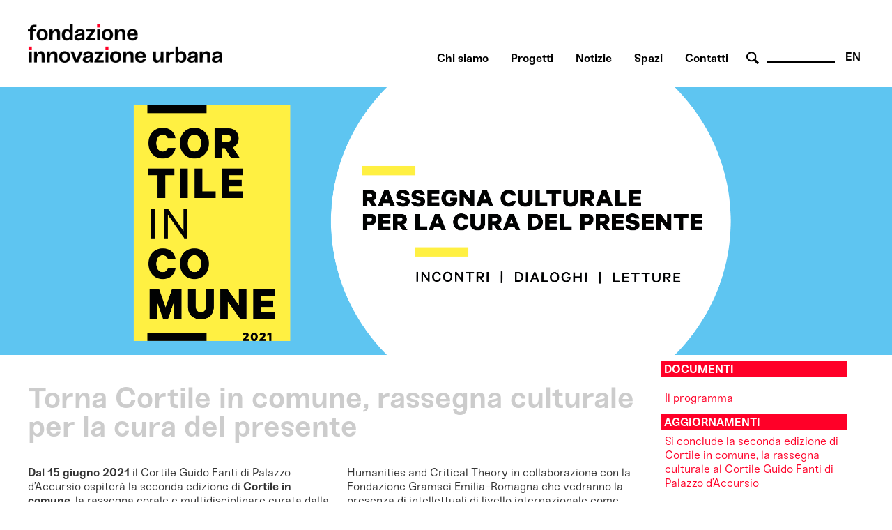

--- FILE ---
content_type: text/html; charset=utf-8
request_url: https://www.fondazioneinnovazioneurbana.it/bologna/politiche-urbane/vivere-insieme/45-uncategorised/2661-torna-cortile-in-comune-rassegna-culturale-per-la-cura-del-presente
body_size: 36232
content:

    <html xmlns="http://www.w3.org/1999/xhtml" xml:lang="it-it" lang="it-it" dir="ltr">

    <head>

        <meta name="viewport" content="user-scalable=no, initial-scale=1, maximum-scale=1, minimum-scale=1, width=device-width, height=device-height, target-densitydpi=device-dpi" />

        <!-- The following JDOC Head tag loads all the header and meta information from your site config and content. -->
        <base href="https://www.fondazioneinnovazioneurbana.it/bologna/politiche-urbane/vivere-insieme/45-uncategorised/2661-torna-cortile-in-comune-rassegna-culturale-per-la-cura-del-presente" />
	<meta http-equiv="content-type" content="text/html; charset=utf-8" />
	<meta name="keywords" content="bologna, innovazione, partecipazione, collaborazione, immaginazione  " />
	<meta name="author" content="Fabrizia" />
	<meta name="description" content="Centro multidisciplinare di ricerca, sviluppo, co-produzione e comunicazione delle trasformazioni urbane a servizio della costruzione dell'immaginario futuro della città." />
	<meta name="generator" content="Joomla! - Open Source Content Management" />
	<title>Torna Cortile in comune, rassegna culturale per la cura del presente</title>
	<link href="/favicon.ico" rel="shortcut icon" type="image/vnd.microsoft.icon" />
	<link href="https://www.fondazioneinnovazioneurbana.it/component/search/?Itemid=506&amp;catid=45&amp;id=2661&amp;format=opensearch" rel="search" title="Vai www.fondazioneinnovazioneurbana.it" type="application/opensearchdescription+xml" />
	<link href="/plugins/system/cookiesck/assets/front.css?ver=3.3.4" rel="stylesheet" type="text/css" />
	<link href="/modules/mod_bppopup/assets/module-e3545e.css?8ff0f761b9b7268b3b0017f0b4334f5f" rel="stylesheet" id="mod-bppopup" type="text/css" />
	<link href="/media/mod_languages/css/template.css?8ff0f761b9b7268b3b0017f0b4334f5f" rel="stylesheet" type="text/css" />
	<style type="text/css">

			#cookiesck {
				position:fixed;
				left:0;
				right: 0;
				bottom: 0;
				z-index: 1000000;
				min-height: 30px;
				color: #eeeeee;
				background: rgba(0,0,0,0.7);
				text-align: center;
				font-size: 14px;
				line-height: 14px;
				height: 60%;
			}
			#cookiesck_text {
				padding: 10px 0;
				display: inline-block;
			}
			#cookiesck_buttons {
				float: right;
			}
			.cookiesck_button,
			#cookiesck_accept,
			#cookiesck_decline,
			#cookiesck_settings,
			#cookiesck_readmore {
				float:left;
				padding:10px;
				margin: 5px;
				border-radius: 3px;
				text-decoration: none;
				cursor: pointer;
				transition: all 0.2s ease;
			}
			#cookiesck_readmore {
				float:right;
			}
			#cookiesck_accept {
				background: #1176a6;
				border: 2px solid #1176a6;
				color: #f5f5f5;
			}
			#cookiesck_accept:hover {
				background: transparent;
				border: 2px solid darkturquoise;
				color: darkturquoise;
			}
			#cookiesck_decline {
				background: #000;
				border: 2px solid #000;
				color: #f5f5f5;
			}
			#cookiesck_decline:hover {
				background: transparent;
				border: 2px solid #fff;
				color: #fff;
			}
			#cookiesck_settings {
				background: #fff;
				border: 2px solid #fff;
				color: #000;
			}
			#cookiesck_settings:hover {
				background: transparent;
				border: 2px solid #fff;
				color: #fff;
			}
			#cookiesck_options {
				display: none;
				width: 30px;
				height: 30px;
				border-radius: 15px;
				box-sizing: border-box;
				position: fixed;
				bottom: 0;
				left: 0;
				margin: 10px;
				border: 1px solid #ccc;
				cursor: pointer;
				background: #fff url(/plugins/system/cookiesck/assets/cookies-icon.svg) center center no-repeat;
				background-size: 80% auto;
				z-index: 1000000;
			}
			#cookiesck_options > .inner {
				display: none;
				width: max-content;
				margin-top: -40px;
				background: rgba(0,0,0,0.7);
				position: absolute;
				font-size: 14px;
				color: #fff;
				padding: 4px 7px;
				border-radius: 3px;
			}
			#cookiesck_options:hover > .inner {
				display: block;
			}
			#cookiesck > div {
				display: flex;
				justify-content: space-around;
				align-items: center;
				flex-direction: column;
			}
			
			
			.cookiesck-iframe-wrap-text {
				position: absolute;
				width: 100%;
				padding: 10px;
				color: #fff;
				top: 50%;
				transform: translate(0,-60%);
				text-align: center;
			}
			.cookiesck-iframe-wrap:hover .cookiesck-iframe-wrap-text {
				color: #333;
			}

		
 .cloaked_email span:before { content: attr(data-ep-a1911); } .cloaked_email span:after { content: attr(data-ep-ba065); } 
div.mod_search96 input[type="search"]{ width:auto; }
	</style>
	<script src="/media/jui/js/jquery.min.js?8ff0f761b9b7268b3b0017f0b4334f5f" type="text/javascript"></script>
	<script src="/media/jui/js/jquery-noconflict.js?8ff0f761b9b7268b3b0017f0b4334f5f" type="text/javascript"></script>
	<script src="/media/jui/js/jquery-migrate.min.js?8ff0f761b9b7268b3b0017f0b4334f5f" type="text/javascript"></script>
	<script src="/media/system/js/caption.js?8ff0f761b9b7268b3b0017f0b4334f5f" type="text/javascript"></script>
	<script src="/plugins/system/cookiesck/assets/front.js?ver=3.3.4" type="text/javascript"></script>
	<script src="/modules/mod_bppopup/assets/module-e3545e.js?8ff0f761b9b7268b3b0017f0b4334f5f" id="mod-bppopup" type="text/javascript"></script>
	<!--[if lt IE 9]><script src="/media/system/js/html5fallback.js?8ff0f761b9b7268b3b0017f0b4334f5f" type="text/javascript"></script><![endif]-->
	<script type="text/javascript">
jQuery(window).on('load',  function() {
				new JCaption('img.caption');
			});
var COOKIESCK = {
	ALLOWED : ["cookiesck","cookiesckiframes","a882938d34d83e9adad7e51275274e63"]
	, VALUE : 'no'
	, UNIQUE_KEY : 'kp6svgtff364a957l420ivmtpu'
	, LOG : '0'
	, LIST : '{|QQ|Analytics|QQ|:{|QQ|name|QQ|:|QQ|Analytics|QQ|,|QQ|desc|QQ|:|QQ||QQ|,|QQ|platforms|QQ|:{|QQ|Google Analytics|QQ|:{|QQ|name|QQ|:|QQ|Google Analytics|QQ|,|QQ|desc|QQ|:|QQ||QQ|,|QQ|legal|QQ|:0,|QQ|cookies|QQ|:{|QQ|256c18e8-d881-11e9-8a34-2a2ae2dbcce4|QQ|:{|QQ|id|QQ|:|QQ|256c18e8-d881-11e9-8a34-2a2ae2dbcce4|QQ|,|QQ|key|QQ|:|QQ|_ga|QQ|,|QQ|desc|QQ|:|QQ|ID used to identify users|QQ|},|QQ|256c26f8-d881-11e9-8a34-2a2ae2dbcce4|QQ|:{|QQ|id|QQ|:|QQ|256c26f8-d881-11e9-8a34-2a2ae2dbcce4|QQ|,|QQ|key|QQ|:|QQ|__utma|QQ|,|QQ|desc|QQ|:|QQ|ID used to identify users and sessions|QQ|},|QQ|256c2afe-d881-11e9-8a34-2a2ae2dbcce4|QQ|:{|QQ|id|QQ|:|QQ|256c2afe-d881-11e9-8a34-2a2ae2dbcce4|QQ|,|QQ|key|QQ|:|QQ|__utmc|QQ|,|QQ|desc|QQ|:|QQ|Used only with old Urchin versions of Google Analytics and not with GA.js. Was used to distinguish between new sessions and visits at the end of a session.|QQ|},|QQ|256c2c3e-d881-11e9-8a34-2a2ae2dbcce4|QQ|:{|QQ|id|QQ|:|QQ|256c2c3e-d881-11e9-8a34-2a2ae2dbcce4|QQ|,|QQ|key|QQ|:|QQ|__utmz|QQ|,|QQ|desc|QQ|:|QQ|Contains information about the traffic source or campaign that directed user to the website. The cookie is set when the GA.js javascript is loaded and updated when data is sent to the Google Anaytics server|QQ|},|QQ|256c287e-d881-11e9-8a34-2a2ae2dbcce4|QQ|:{|QQ|id|QQ|:|QQ|256c287e-d881-11e9-8a34-2a2ae2dbcce4|QQ|,|QQ|key|QQ|:|QQ|__utmt|QQ|,|QQ|desc|QQ|:|QQ|Used to monitor number of Google Analytics server requests|QQ|},|QQ|d7496a0e-7f4b-4e20-b288-9d5e4852fa79|QQ|:{|QQ|id|QQ|:|QQ|d7496a0e-7f4b-4e20-b288-9d5e4852fa79|QQ|,|QQ|key|QQ|:|QQ|_ga_|QQ|,|QQ|desc|QQ|:|QQ|ID used to identify users|QQ|},|QQ|256c29c8-d881-11e9-8a34-2a2ae2dbcce4|QQ|:{|QQ|id|QQ|:|QQ|256c29c8-d881-11e9-8a34-2a2ae2dbcce4|QQ|,|QQ|key|QQ|:|QQ|__utmb|QQ|,|QQ|desc|QQ|:|QQ|Used to distinguish new sessions and visits. This cookie is set when the GA.js javascript library is loaded and there is no existing __utmb cookie. The cookie is updated every time data is sent to the Google Analytics server.|QQ|}}}}},|QQ|Unknown|QQ|:{|QQ|name|QQ|:|QQ|Unknown|QQ|,|QQ|desc|QQ|:|QQ||QQ|,|QQ|platforms|QQ|:{|QQ|Unknown|QQ|:{|QQ|name|QQ|:|QQ|Unknown|QQ|,|QQ|desc|QQ|:|QQ||QQ|,|QQ|legal|QQ|:0,|QQ|cookies|QQ|:{|QQ||QQ|:{|QQ|id|QQ|:|QQ||QQ|,|QQ|key|QQ|:|QQ|_ga_4NDLQNL2GW|QQ|,|QQ|desc|QQ|:|QQ||QQ|}}}}}}'
	, LIFETIME : '365'
	, DEBUG : '0'
	, TEXT : {
		INFO : 'By visiting our website you agree that we are using cookies to ensure you to get the best experience.'
		, ACCEPT_ALL : 'Accept all'
		, ACCEPT_ALL : 'Accept all'
		, DECLINE_ALL : 'Decline all'
		, SETTINGS : 'Customize'
		, OPTIONS : 'Cookies options'
		, CONFIRM_IFRAMES : 'Please confirm that you want to enable the iframes'
	}
};

if( document.readyState !== "loading" ) {
new Cookiesck({lifetime: "365", layout: "layout1", reload: "1"}); 
} else {
	document.addEventListener("DOMContentLoaded", function () {
		new Cookiesck({lifetime: "365", layout: "layout1", reload: "1"}); 
	});
}
 window.RegularLabs=window.RegularLabs||{};window.RegularLabs.EmailProtector=window.RegularLabs.EmailProtector||{unCloak:function(e,g){document.querySelectorAll("."+e).forEach(function(a){var f="",c="";a.className=a.className.replace(" "+e,"");a.querySelectorAll("span").forEach(function(d){for(name in d.dataset)0===name.indexOf("epA")&&(f+=d.dataset[name]),0===name.indexOf("epB")&&(c=d.dataset[name]+c)});if(c){var b=a.nextElementSibling;b&&"script"===b.tagName.toLowerCase()&&b.parentNode.removeChild(b);b=f+c;g?(a.parentNode.href="mailto:"+b,a.parentNode.removeChild(a)):a.innerHTML=b}})}}; 
jQuery(function($){
        $.magnificPopup.open({"items":{"type":"image","src":"\/images\/FondazioneIU_PopUp_Sitoweb_02.jpg"},"image":{"markup":"\r\n            <div class=\"mfp-figure\">\r\n                <div class=\"mfp-close\"><\/div>\r\n                <a class=\"mfp-img-wrapper\" href=\"https:\/\/fondazioneiu.it\/\"><span class=\"mfp-img\"><\/span><\/a>\r\n                <div class=\"mfp-bottom-bar\">\r\n                    <div class=\"mfp-title\"><\/div>\r\n                    <div class=\"mfp-counter\"><\/div>\r\n                <\/div>\r\n            <\/div>"}});
    });
	</script>

          
        <!-- Google tag (gtag.js) susy -->
		<script async src="https://www.googletagmanager.com/gtag/js?id=G-4NDLQNL2GW"></script>
		<script>
		  window.dataLayer = window.dataLayer || [];
		  function gtag(){dataLayer.push(arguments);}
		  gtag('js', new Date());

		  gtag('config', 'G-4NDLQNL2GW');
		</script>  

        <link rel="shortcut icon" type="image/x-icon" href="/favicon.ico" />



        <link rel="stylesheet" href="/templates/system/css/system.css" type="text/css" />
        <link rel="stylesheet" href="/templates/system/css/general.css" type="text/css" />

        <!-- The following line loads the template CSS file located in the template folder. -->
        <link rel="stylesheet" href="/templates/fiu-2020/css/template.css" type="text/css" />
      
      
        <!--[if lt IE 9]>
<script>
  alert("Attenzione! Stai utilizzando una versione non aggiornata di Internet Explorer che non interpreta correttamente HTML5. Si consiglia di utilizzare una versione aggiornata o cambiare browser. - Attention! You are running ad old version of Internet Explorer, which doesn't show you correctly HTML5. Please use a moder browser.");
</script>
<p>Il sito non può essere visualizzato interamente - This site will not be fully displayed <a href="https://www.mozilla.org/it/firefox/new/">Risolvi il problema - resolve the problem</a></p>
<![endif]-->

        <!--meta property="og:title" content="URBAN CENTER BOLOGNA" />
  <meta property="og:description" content="PROGETTAZIONE URBANA A BOLOGNA" />
 <meta property="og:image" content="http://www.urbancenterbologna.it/images/logourban200.jpg" /-->



    

<meta name="google-site-verification" content="" />

<script type="text/javascript">
 var _gaq = _gaq || [];
 _gaq.push(['_setAccount', 'UA-3078329-13']);
_gaq.push(['_trackPageview']);

 (function() {
  var ga = document.createElement('script'); ga.type = 'text/javascript'; ga.async = true;
  ga.src = ('https:' == document.location.protocol ? 'https://ssl' : 'http://www') + '.google-analytics.com/ga.js';
  var s = document.getElementsByTagName('script')[0]; s.parentNode.insertBefore(ga, s);
 })();
</script>
<!-- Asynchonous Google Analytics Plugin by PB Web Development -->

</head>

    <body id="page_bg">

        <a name="up" id="up"></a>

        <div class="center">
            <!--header-->
                        <div id="header" class="customwidth">
                

<div class="custom"  >
	<p><a href="/fondazione-innovazione-urbana-home" class="titolosito"><img src="/templates/fiu-2020/images/FIU_Logo_header.png" alt="fondazione innovazione urbana - logo website" width="290" /></a></p></div>
<div class="mod-languages aright english">

	<ul class="lang-inline" dir="ltr">
									<li>
			<a href="/en/">
							EN						</a>
			</li>
				</ul>

</div>
<div class="search aright cerca mod_search96">
	<form action="/bologna/politiche-urbane/vivere-insieme" method="post" class="form-inline" role="search">
		 <button class="button btn btn-primary" onclick="this.form.searchword.focus();"> cerca</button><label for="mod-search-searchword96" class="element-invisible">Cerca...</label> <input name="searchword" id="mod-search-searchword96" maxlength="200"  class="inputbox search-query input-medium" type="search" size="10" placeholder=" " />		<input type="hidden" name="task" value="search" />
		<input type="hidden" name="option" value="com_search" />
		<input type="hidden" name="Itemid" value="506" />
	</form>
</div>
<ul class="nav menuaa noprimofiglio ubc hide nosecondofiglio mod-list">
<li class="item-836"><a href="/chisiamo" >Chi siamo</a></li><li class="item-1091"><a href="/progetti" >Progetti</a></li><li class="item-1042"><a href="/notizie" >Notizie</a></li><li class="item-838"><a href="/spazi" >Spazi</a></li><li class="item-837"><a href="/contatti-orari" >Contatti</a></li></ul>

            </div>
                        <!--fine header-->

            <div class="clr"></div>
            <div id="wrapper">
                <div id="wrapper_r">

                    <div id="whitebox">




                        <div id="whitebox_m">
                            <div id="area">
                                                 <!--topvideo-->
  									                  									    <!--fine topvideo-->
  <!--inizio leftcolumn-->
                                                                <div id="leftcolumn">

                                    		<div class="moduletableimgbanner">
						

<div class="customimgbanner"  >
	<p><img src="/images/2021_CortileinComune/CORTILE_IN_COMUNE_-_BANNER_SITO_FIU.png" width="5000" height="1500" alt="CORTILE IN COMUNE BANNER SITO FIU" /></p></div>
		</div>
	
                                </div>
                                                                <!--fine leftcolumn -->       
                                                                <div id="maincolumn">


                                                                            <div class="nopad">
                                            <div class="interno">

                                                  
                                              <!--topnotizie-->
  									                  									    <!--fine topnotizie-->


                                                <div id="system-message-container">
	</div>

                                                <div class="item-page" itemscope itemtype="https://schema.org/Article">
	<meta itemprop="inLanguage" content="it-IT" />
	
		
			<div class="page-header">
		<h2 itemprop="headline">
			Torna Cortile in comune, rassegna culturale per la cura del presente		</h2>
							</div>
					
		
	
	
		<dl class="fields-container">
	<dd class="field-entry prendi-posto "><span class="field-value ">Dal 15.06.2021 Cortile Fanti</span>
</dd></dl>
								<div itemprop="articleBody">
		<p><strong>Dal 15 giugno 2021</strong> il Cortile Guido Fanti di Palazzo d’Accursio ospiterà la seconda edizione di <strong>Cortile in comune</strong>, la rassegna corale e multidisciplinare curata dalla nostra Fondazione che si articolerà in una ventina di serate tra<strong>&nbsp;incontri, letture e dialoghi</strong>.&nbsp;</p>
 
<p>L’edizione 2021 sarà dedicata al tema della <strong>“cura del presente”</strong>, inteso come capacità di connessione profonda con gli interrogativi e i cambiamenti che attraversano la fase storica attuale, di rimanere nel problema come strumento di resistenza, di costruzione e di ridefinizione di nuovi equilibri basati sulla cura dell’altro, delle relazioni, dei corpi e del reale.&nbsp;&nbsp;</p>
<p><strong>Cortile in comune</strong> porrà inoltre al centro una riflessione sulla funzione di un luogo fisico e pubblico, il Cortile Guido Fanti, che rafforza in questo modo la propria funzione di <strong>spazio di discussione politica e culturale, partecipazione e incontro fra pubblici, linguaggi, e visioni</strong>.&nbsp;</p>
<p>Alla rassegna collaboreranno diverse <strong>realtà culturali</strong> attive in ambito cittadino, alcune delle quali già coinvolte nella passata edizione.&nbsp;</p>
<p>Confermati gli appuntamenti condotti da<strong> Alberto “Bebo” Guidetti del Lo Stato Sociale</strong>, che dialogherà con ospiti della scena musicale italiana attorno ai temi dell’attualità e del presente il 15 giugno e il 6 luglio.</p>
<p>Anche <strong>We Reading</strong> ritornerà con due appuntamenti che mettono a confronto personaggi del mondo della cultura e dell’attivismo con la letteratura: <strong>Cimini</strong>, giovane cantautore di base a Bologna sarà ospite il 24 giugno, mentre le attiviste e gli attivisti di <strong>Mediterranea Saving Humans</strong> saranno protagonisti dell’appuntamento dell’8 luglio.</p>
<p>La collaborazione con Bologna Biblioteche, Salaborsa Ragazzi e Patto per la Lettura darà vita alle serate del 16 e 17 giugno all’interno della cornice di <strong>BOOM! Crescere nei libri</strong>, con la presentazione della produzione a fumetti A.M.A.R.E. curata da Canicola Bambini e la presenza del poeta <strong>Bruno Tognolini</strong>.&nbsp;</p>
<p>Saranno tre gli appuntamenti con la<strong> Summer School In Global Studies And Critical Theory</strong> dell’Academy of Global Humanities and Critical Theory in collaborazione con la Fondazione Gramsci Emilia-Romagna che vedranno la presenza di intellettuali di livello internazionale come <strong>Micheal Hardt</strong> (21 giugno), <strong>Achille Mbembe</strong> (24 giugno), <strong>Fred Moten</strong> e <strong>Stefano Harney</strong> (2 luglio).</p>
<p>Il 28 giugno avrà al centro i temi dell’ambiente e dell’ecologia con il terzo appuntamento del ciclo <strong>Chiara - Cambia il clima a Bologna</strong>, dal titolo <strong>AGIRE per realizzare insieme il Patto per il Clima</strong>. La ripartenza del settore culturale in pandemia e il tema della cura collettiva saranno invece i temi trattati nell’ambito degli eventi promossi dal progetto <strong>Scuola di Azioni Collettive</strong> (25 giugno e 7 luglio).&nbsp;</p>
<p>Il 29 giugno sarà protagonista l’innovazione nella serata <strong>Gendered innovation e design. Exhibit, Exchange, Perform</strong> in collaborazione con Università di Bologna, mentre il 30 giugno la rivista Pandora condurrà un Dialogo in occasione della presentazione del libro <strong>Documanità</strong> con <strong>Maurizio Ferraris</strong> e <strong>Stefano Bonaga</strong>.</p>
<p><strong>Cortile in comune</strong> è una delle azioni promosse dal Comune di Bologna e coordinate dalla Fondazione per l’Innovazione Urbana verso la costruzione del Quadrilatero della Cultura - Laboratorio Aperto della città di Bologna (programma di finanziamento Asse 6 “Città attrattive e partecipate” dei fondi del Programma Operativo Regionale FESR Fondo europeo sviluppo regionale 2014-2020). <br />La rassegna è inoltre parte di <strong>Bologna Estate 2021</strong>, il cartellone di attività promosso e coordinato dal Comune di Bologna e dalla Città metropolitana di Bologna - Destinazione Turistica.</p>
<p>La rassegna sarà a <strong>ingresso libero con prenotazione obbligatoria</strong> fino a esaurimento dei posti. Il sistema di prenotazioni dei posti sarà con emissione di biglietto elettronico. Tutti gli eventi si svolgeranno nel rispetto del distanziamento e delle normative anti-Covid. <br />L’ingresso al Cortile Guido Fanti sarà solo da via Ugo Bassi 2. Il Cortile Guido Fanti è accessibile in carrozzina.</p>
<p><strong>Per scoprire il programma dettagliato resta aggiornato su questo sito.&nbsp;</strong></p>	</div>

											<dl class="article-info muted">

		
			<dt class="article-info-term">
							</dt>

			
			
			
			
										<dd class="published">
				<span class="icon-calendar" aria-hidden="true"></span>
				<time datetime="2021-05-25T12:27:06+00:00" itemprop="datePublished">
					Pubblicato: 25 Maggio 2021				</time>
			</dd>			
		
					
										<dd class="modified">
				<span class="icon-calendar" aria-hidden="true"></span>
				<time datetime="2021-06-07T13:21:43+00:00" itemprop="dateModified">
					Ultima modifica: 07 Giugno 2021				</time>
			</dd>			
						</dl>
											<ul class="tags inline">
																	<li class="tag-4 tag-list0" itemprop="keywords">
					<a href="/partecipa" class="label label-info">
						incontri					</a>
				</li>
																				<li class="tag-271 tag-list1" itemprop="keywords">
					<a href="/component/tags/tag/cortile-in-comune-aggiornamenti" class="label label-info">
						Cortile in comune aggiornamenti					</a>
				</li>
						</ul>
			
							</div>

                                                <!-- sotto alle notizie -->

                                                
                                                <!-- FINE sotto alle notizie -->

<!-- inizio rightcolumn -->
                                                                                                <div id="rightcolumn">
                                                    		<div class="moduletable documenti">
						

<div class="custom documenti"  >
	<p><br /><a href="/bologna/politiche-urbane/vivere-insieme/45-uncategorised/2660-cortile-in-comune-2021-il-programma">Il programma</a></p></div>
		</div>
			<div class="moduletable approfondimenti">
							<h3 class="aggiornamenti">Aggiornamenti Cortile in comune</h3>
						<ul class="category-module approfondimenti mod-list">
						<li>
									<a class="mod-articles-category-title " href="/bologna/45-uncategorised/2704-si-conclude-la-seconda-edizione-di-cortile-in-comune-la-rassegna-culturale-al-cortile-guido-fanti-di-palazzo-d-accursio">Si conclude la seconda edizione di Cortile in comune, la rassegna culturale al Cortile Guido Fanti di Palazzo d’Accursio </a>
				
				
				
				
				
				
				
							</li>
					<li>
									<a class="mod-articles-category-title " href="/bologna/45-uncategorised/2695-bologna-e-saragozza-quale-mobilita-per-il-futuro-lo-sguardo-dei-ragazzi-e-delle-ragazze-di-politico-poetico-a-confronto-con-le-esperienze-delle-due-citta">Bologna e Saragozza: quale mobilità per il futuro? Lo sguardo dei ragazzi e delle ragazze di Politico Poetico a confronto con le esperienze delle due città</a>
				
				
				
				
				
				
				
							</li>
					<li>
									<a class="mod-articles-category-title " href="/bologna/45-uncategorised/2660-cortile-in-comune-2021-il-programma">Cortile in comune 2021: il programma</a>
				
				
				
				
				
				
				
							</li>
					<li>
									<a class="mod-articles-category-title " href="/bologna/45-uncategorised/2661-torna-cortile-in-comune-rassegna-culturale-per-la-cura-del-presente">Torna Cortile in comune, rassegna culturale per la cura del presente</a>
				
				
				
				
				
				
				
							</li>
					<li>
									<a class="mod-articles-category-title " href="/bologna/45-uncategorised/2431-si-e-conclusa-cortile-in-comune-la-nostra-rassegna-culturale-per-la-citta-del-futuro-appuntamento-all-estate-2021">Si è conclusa Cortile in comune, la nostra rassegna culturale per la città del futuro. Appuntamento all’estate 2021</a>
				
				
				
				
				
				
				
							</li>
					<li>
									<a class="mod-articles-category-title " href="/bologna/45-uncategorised/2423-presentazione-pubblica-del-quadrilatero-della-cultura-laboratorio-aperto-di-bologna">Presentazione pubblica del Quadrilatero della Cultura. Laboratorio aperto di Bologna</a>
				
				
				
				
				
				
				
							</li>
					<li>
									<a class="mod-articles-category-title " href="/bologna/45-uncategorised/2419-giocare-correre-e-pedalare-in-citta-liberta-di-essere-bambini">Giocare, correre e pedalare in città: libertà di essere bambini</a>
				
				
				
				
				
				
				
							</li>
					<li>
									<a class="mod-articles-category-title " href="/bologna/45-uncategorised/2416-dialogo-pubblico-la-mobilita-nel-post-emergenza-covid-e-proiezione-del-film-gambe-la-strada-e-di-tutti">Dialogo pubblico "La mobilità nel post emergenza COVID" e proiezione del film "Gambe. La strada è di tutti"</a>
				
				
				
				
				
				
				
							</li>
					<li>
									<a class="mod-articles-category-title " href="/bologna/45-uncategorised/2415-una-sera-sul-tema-ambiente-e-mobilita-ospite-d-eccezione-luca-mercalli">Una serata dedicata ad ambiente e mobilità. Ospite d'eccezione Luca Mercalli</a>
				
				
				
				
				
				
				
							</li>
					<li>
									<a class="mod-articles-category-title " href="/bologna/45-uncategorised/2408-chiediloamercalli-il-climatologo-risponde-alle-tue-domande">#chiediloaMercalli - il climatologo risponde alle tue domande</a>
				
				
				
				
				
				
				
							</li>
					<li>
									<a class="mod-articles-category-title active" href="/bologna/45-uncategorised/2401-music-in-motion-sonorizzazioni-in-cortile">Music in Motion: Sonorizzazioni in Cortile </a>
				
				
				
				
				
				
				
							</li>
					<li>
									<a class="mod-articles-category-title " href="/bologna/45-uncategorised/2400-cortile-in-comune-riprendono-le-conversazioni-sul-futuro-con-bebo-dello-stato-sociale">Cortile in comune, riprendono le Conversazioni sul futuro con Bebo dello Stato Sociale</a>
				
				
				
				
				
				
				
							</li>
					<li>
									<a class="mod-articles-category-title " href="/bologna/45-uncategorised/2392-rassegna-cortile-in-comune-ripartono-dal-28-agosto-i-nuovi-appuntamenti">Rassegna Cortile in comune: ripartono dal 28 agosto i nuovi appuntamenti</a>
				
				
				
				
				
				
				
							</li>
					<li>
									<a class="mod-articles-category-title " href="/bologna/45-uncategorised/2369-piccoli-teatri-di-quartiere-presentazione-dei-progetti-vincitori">Piccoli teatri di quartiere: presentazione dei progetti vincitori</a>
				
				
				
				
				
				
				
							</li>
					<li>
									<a class="mod-articles-category-title " href="/bologna/45-uncategorised/2368-rassegna-cortile-in-comune-il-programma-dal-28-agosto-al-25-settembre-2020">Rassegna Cortile in comune: il programma dal 28 agosto al 25 settembre 2020</a>
				
				
				
				
				
				
				
							</li>
					<li>
									<a class="mod-articles-category-title " href="/bologna/45-uncategorised/2397-rassegna-cortile-in-comune-il-programma-di-luglio-e-agosto-2020">Rassegna Cortile in comune: il programma di luglio e agosto 2020</a>
				
				
				
				
				
				
				
							</li>
					<li>
									<a class="mod-articles-category-title " href="/bologna/45-uncategorised/2360-cortile-in-comune-parte-la-rassegna-culturale-per-la-citta-del-futuro">Cortile in comune: parte la rassegna culturale per la città del futuro </a>
				
				
				
				
				
				
				
							</li>
			</ul>
		</div>
	
                                                </div>
                                                
                                                <!-- fine rightcolumn -->

                                            </div>
                                            <!-- interno -->
                                        </div>
                                        <!-- nopad -->
                                    </div>
                                    <!-- maincolumn_full oppure maincolumn -->                                                                                              
                                </div>
                                <!-- area -->
                            </div>
                            <!-- whitebox_m -->
                        </div>
                        <!-- whitebox -->

                        <!-- secondo carousel -->
                                                
                                                <div class="clr"></div>
                        <!-- fine secondo carousel -->

                        <!-- sotto secondo carousel: macroaree -->
                        <div class="customwidth">
                                                    </div>
                        <!-- fine sotto secondo carousel -->



                        <div id="tabarea">
                            <table cellpadding="0" cellspacing="0" class="pill">
                                <tr>
                                    <td>
                                        <div id="cpathway">
                                            
                                        </div>
                                        <!--div class="cpathway"-->
                                    </td>
                                    <td class="pill_l"></td>
                                    <td class="pill_m">
                                        <div id="pillmenu">
                                            
                                        </div>
                                        <!-- pillmenu -->
                                    </td>
                                </tr>
                            </table>
                        </div>
                        <!-- tabarea -->



                        <div id="footer">
                            <div class="customwidth">
                                

<div class="custom "  >
	<table id="footertable">
<tbody>
<tr>
<td>
<p>Sede legale:<br /> VIA G. PETRONI 9, 40126 Bologna<br />Unità locali: <br />PIAZZA MAGGIORE 6, 40124 Bologna<br />VIA SAN MAMOLO 105, 40136 Bologna</p>
<p>051 2194455&nbsp;<br /><!-- Questo indirizzo e-mail è protetto dagli spam bot. --><span class="cloaked_email ep_ea009108"><span data-ep-a1911="&#73;NF&#79;" data-ep-ba065=""><span data-ep-ba065="U&#46;&#73;&#84;" data-ep-a1911="&#64;FO&#78;"><span data-ep-a1911="&#68;A&#90;&#73;" data-ep-ba065="O&#78;&#69;&#73;"></span></span></span></span><script>RegularLabs.EmailProtector.unCloak("ep_ea009108");</script></p>
<p>C.F. 01057150375<br />P.IVA 04167491200</p>
</td>
<td>
<p><a href="/bologna/politiche-urbane/vivere-insieme/42-urbancenter/1771-fondazione-trasparente">FONDAZIONE TRASPARENTE (fino al 31.12.2023)</a></p>
<p><a href="/bologna/politiche-urbane/vivere-insieme/45-uncategorised/3233-fondazione-trasparente-2024">FONDAZIONE TRASPARENTE (dal 01.01.2024)</a></p>
<p><a href="/bologna/politiche-urbane/vivere-insieme/45-uncategorised/897-crediti">NOTE LEGALI, CREDITI, PRIVACY</a></p>
<p><a href="/bologna/politiche-urbane/vivere-insieme/42-urbancenter/1075-utilizzo-cookie">COOKIES POLICY</a></p>
</td>
<td>
<p><a target="_blank" href="https://www.flickr.com/people/170557963@N02/" rel="noopener"><img src="/templates/fiu-2018/images/FLICR_X_SITO.png" alt="flickr" title="flickr link UC" class="miniv" /></a><a target="_blank" href="https://www.youtube.com/user/urbancenterbologna" rel="noopener"><img src="/templates/fiu-2018/images/FIU_icone_social_youtube.png" alt="youtube" title="youtube link UC" class="miniv" /></a><a target="_blank" href="https://www.facebook.com/FondazioneIURusconiGhigi/" rel="noopener"><img src="/templates/fiu-2018/images/FIU_icone_social_facebook.png" class="miniv" alt="facebook FIU bo" title="facebook link" /></a><a target="_blank" href="https://twitter.com/FondazioneIU" rel="noopener"><img src="/templates/fiu-2018/images/FIU_icone_social_twitter.png" class="miniv" alt="twitter FIU bo" title="twitter link" /></a><a target="_blank" href="https://www.instagram.com/fondazione_iu/" rel="noopener noreferrer"><img src="/templates/fiu-2018/images/FIU_icone_social_instagram.png" class="miniv" alt="Instagram FIU bo" title="Instagram link" /></a></p>
<a href="/component/acymailing/?ctrl=sub&amp;task=display&amp;autofocus=1&amp;formid=427"> <img src="/templates/fiu-2018/images/FIU_icona_newsletter.png" alt="newsletter" class="lettera" /></a>
<p class="lettera"><a href="/component/acymailing/?ctrl=sub&amp;task=display&amp;autofocus=1&amp;formid=427"><strong>I</strong><strong>SCRIVITI ALLA </strong><br /><strong>NEWSLETTER</strong></a></p>
<p>&nbsp;</p>
</td>
</tr>
<tr>
<td>
<p>&nbsp;</p>
<p>&nbsp;</p>
<p>Fondatori</p>
<img class="loghifooter" src="/images/2018_06_20_Fondazione/logo_comune-di-bologna2022_2.png" alt="Comune di Bologna" width="164" height="83" /><img class="loghifooter" src="/images/2018_06_20_Fondazione/loghi_2.png" alt="Università di Bologna" /></td>
<td>
<p>&nbsp;</p>
<p>&nbsp;</p>
<p>Membri sostenitori</p>
<img class="loghifooter" src="/images/2018_06_20_Fondazione/loghi_3.png" alt="Bologna Fiere" /> <img class="loghifooter" src="/images/2018_06_20_Fondazione/loghi_4.png" alt="Tper" /> <img class="loghifooter" src="/images/2018_06_20_Fondazione/loghi_6.png" alt="Acer" /> <img class="loghifooter" src="/images/2018_06_20_Fondazione/loghix_5.png" alt="CAAB" /></td>
<td>
<p>&nbsp;</p>
<p>&nbsp;</p>
<p>Membri ordinari</p>
<img class="loghifooter" src="/images/2018_06_20_Fondazione/loghi_7.png" alt="Città Metropolitana di Bologna" /> <img class="loghifooter" src="/images/2018_06_20_Fondazione/loghi_8.png" alt="Ordine degli ingegneri di Bologna" /></td>
</tr>
</tbody>
</table></div>


                                <p id="validation">
                                    Valid <a href="http://validator.w3.org/check/referer">XHTML</a> and <a href="http://jigsaw.w3.org/css-validator/check/referer">CSS</a>.
                                </p>
                            </div>
                        </div>
                        <!-- footer -->
                    </div>
                    <!-- wrapper_r -->

                </div>
                <!-- wrapper -->

            </div>
            <!-- center -->
        </div>

        <script src="https://cdnjs.cloudflare.com/ajax/libs/jQuery.dotdotdot/4.0.11/dotdotdot.js" type="text/javascript"></script>
            <script src="/templates/fiu-2020/js/custom.js"  type="text/javascript"></script>
    <div id="cookiesck_interface"><div class="cookiesck-main"><div class="cookiesck-main-close">Save</div><div class="cookiesck-main-title">Cookies user preferences</div><div class="cookiesck-main-desc">We use cookies to ensure you to get the best experience on our website. If you decline the use of cookies, this website may not function as expected.</div><div class="cookiesck-main-buttons"><div class="cookiesck-accept cookiesck_button">Accept all</div><div class="cookiesck-decline cookiesck_button">Decline all</div></div><div class="cookiesck-category" data-category="analytics"><div class="cookiesck-category-name">Analytics</div><div class="cookiesck-category-desc">Tools used to analyze the data to measure the effectiveness of a website and to understand how it works.</div><div class="cookiesck-platform" data-platform="Google Analytics"><div class="cookiesck-platform-name">Google Analytics</div><div class="cookiesck-platform-desc"></div><div class="cookiesck-accept cookiesck_button">Accept</div><div class="cookiesck-decline cookiesck_button">Decline</div></div></div><div class="cookiesck-category" data-category="unknown"><div class="cookiesck-category-name">Unknown</div><div class="cookiesck-category-desc"></div><div class="cookiesck-platform" data-platform="Unknown"><div class="cookiesck-platform-name">Unknown</div><div class="cookiesck-platform-desc"></div><div class="cookiesck-accept cookiesck_button">Accept</div><div class="cookiesck-decline cookiesck_button">Decline</div></div></div></div></div></body>

    </html>
